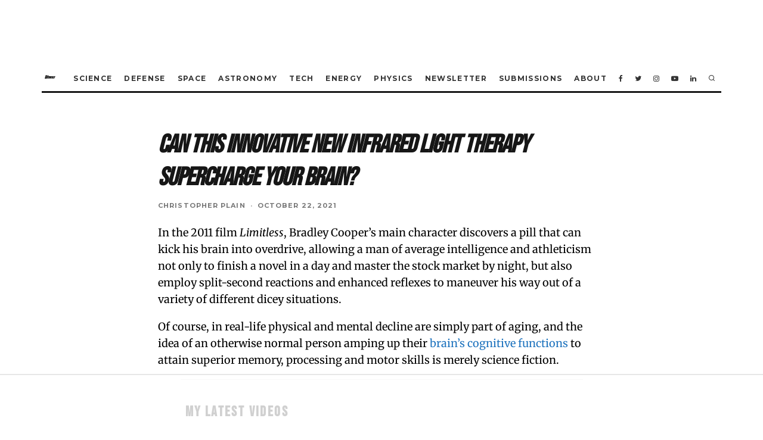

--- FILE ---
content_type: text/html
request_url: https://api.intentiq.com/profiles_engine/ProfilesEngineServlet?at=39&mi=10&dpi=936734067&pt=17&dpn=1&iiqidtype=2&iiqpcid=393f323e-7c4f-4c20-bb8d-6892cdb17a7c&iiqpciddate=1768922535955&pcid=bff15e36-848c-46d0-b6a2-df38b5a2ebb0&idtype=3&gdpr=0&japs=false&jaesc=0&jafc=0&jaensc=0&jsver=0.33&testGroup=A&source=pbjs&ABTestingConfigurationSource=group&abtg=A&vrref=https%3A%2F%2Fthedebrief.org
body_size: 54
content:
{"abPercentage":97,"adt":1,"ct":2,"isOptedOut":false,"data":{"eids":[]},"dbsaved":"false","ls":true,"cttl":86400000,"abTestUuid":"g_ffb7b38e-17ac-4bf7-80c8-3acfb6cda164","tc":9,"sid":141097202}

--- FILE ---
content_type: text/html; charset=utf-8
request_url: https://www.google.com/recaptcha/api2/aframe
body_size: 266
content:
<!DOCTYPE HTML><html><head><meta http-equiv="content-type" content="text/html; charset=UTF-8"></head><body><script nonce="-ANK0BioiEwYM0sHK7iOCg">/** Anti-fraud and anti-abuse applications only. See google.com/recaptcha */ try{var clients={'sodar':'https://pagead2.googlesyndication.com/pagead/sodar?'};window.addEventListener("message",function(a){try{if(a.source===window.parent){var b=JSON.parse(a.data);var c=clients[b['id']];if(c){var d=document.createElement('img');d.src=c+b['params']+'&rc='+(localStorage.getItem("rc::a")?sessionStorage.getItem("rc::b"):"");window.document.body.appendChild(d);sessionStorage.setItem("rc::e",parseInt(sessionStorage.getItem("rc::e")||0)+1);localStorage.setItem("rc::h",'1768922553777');}}}catch(b){}});window.parent.postMessage("_grecaptcha_ready", "*");}catch(b){}</script></body></html>

--- FILE ---
content_type: text/plain
request_url: https://rtb.openx.net/openrtbb/prebidjs
body_size: -220
content:
{"id":"17cac19a-4cae-4482-9e81-d49ed7a215c3","nbr":0}

--- FILE ---
content_type: text/plain
request_url: https://rtb.openx.net/openrtbb/prebidjs
body_size: -220
content:
{"id":"e09dcfd5-8948-40a0-9114-ee4fb668694c","nbr":0}

--- FILE ---
content_type: text/plain
request_url: https://rtb.openx.net/openrtbb/prebidjs
body_size: -220
content:
{"id":"8bd92366-579f-46c3-9731-847e23f53407","nbr":0}

--- FILE ---
content_type: text/plain
request_url: https://rtb.openx.net/openrtbb/prebidjs
body_size: -220
content:
{"id":"9022487c-02cb-4e9c-a7bd-c2236e84b9f1","nbr":0}

--- FILE ---
content_type: text/plain
request_url: https://rtb.openx.net/openrtbb/prebidjs
body_size: -220
content:
{"id":"a84e54d1-c113-4752-bd06-5cd9cd7e13b7","nbr":0}

--- FILE ---
content_type: text/plain
request_url: https://rtb.openx.net/openrtbb/prebidjs
body_size: -83
content:
{"id":"1bddd64a-992b-434e-8b48-91fadd950586","nbr":0}

--- FILE ---
content_type: text/plain
request_url: https://rtb.openx.net/openrtbb/prebidjs
body_size: -220
content:
{"id":"687079dd-41ae-43ce-8bfb-a580f7506617","nbr":0}

--- FILE ---
content_type: text/plain
request_url: https://rtb.openx.net/openrtbb/prebidjs
body_size: -220
content:
{"id":"2941588d-0214-4f6d-bf25-82149e3858dc","nbr":0}

--- FILE ---
content_type: text/plain
request_url: https://rtb.openx.net/openrtbb/prebidjs
body_size: -220
content:
{"id":"049dd415-5259-477f-8c27-d957fb3d89c1","nbr":0}

--- FILE ---
content_type: text/plain
request_url: https://rtb.openx.net/openrtbb/prebidjs
body_size: -220
content:
{"id":"00ca1273-6f4e-4142-bdbb-d589cdb89692","nbr":0}

--- FILE ---
content_type: text/plain
request_url: https://rtb.openx.net/openrtbb/prebidjs
body_size: -220
content:
{"id":"390dcd80-882f-4692-beb4-aa6fed99d7eb","nbr":0}

--- FILE ---
content_type: text/plain; charset=UTF-8
request_url: https://at.teads.tv/fpc?analytics_tag_id=PUB_17002&tfpvi=&gdpr_consent=&gdpr_status=22&gdpr_reason=220&ccpa_consent=&sv=prebid-v1
body_size: 56
content:
MmFiNGZhMmMtMjBlNC00MTQwLWJiYjgtN2RjOWIwMTJkZGZjIzAtMg==

--- FILE ---
content_type: text/plain
request_url: https://rtb.openx.net/openrtbb/prebidjs
body_size: -220
content:
{"id":"eb2f42cc-4353-483c-8def-5b364e6a6bcb","nbr":0}

--- FILE ---
content_type: text/plain
request_url: https://rtb.openx.net/openrtbb/prebidjs
body_size: -220
content:
{"id":"fb74f881-934b-4835-9569-815b2579d712","nbr":0}

--- FILE ---
content_type: text/plain
request_url: https://rtb.openx.net/openrtbb/prebidjs
body_size: -220
content:
{"id":"cd5aa456-7a08-476d-972d-596c7586b522","nbr":0}

--- FILE ---
content_type: text/plain
request_url: https://rtb.openx.net/openrtbb/prebidjs
body_size: -220
content:
{"id":"4a07a94c-734e-4708-9b44-f96ad6c2066c","nbr":0}

--- FILE ---
content_type: text/plain
request_url: https://rtb.openx.net/openrtbb/prebidjs
body_size: -220
content:
{"id":"0b6c6152-8810-48da-944b-accf96324413","nbr":0}